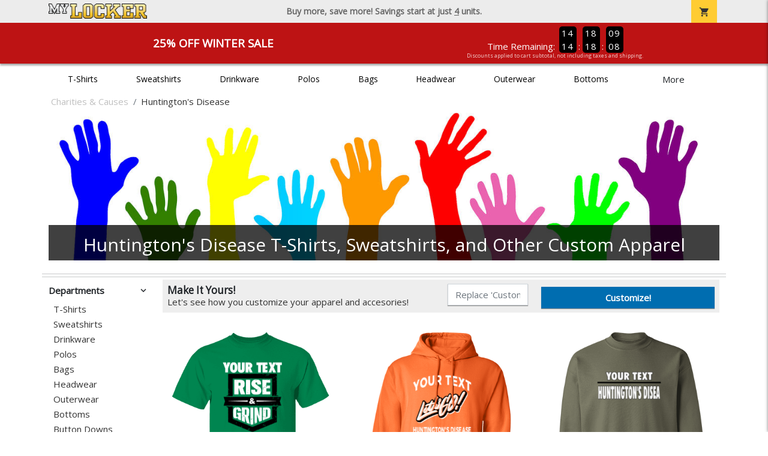

--- FILE ---
content_type: application/javascript
request_url: https://content.bespokelabs.co/images/theme/Shared/js/pixelManager/pixel-manager-built.js?v=07162025
body_size: 7246
content:
"use strict";

function _typeof(obj) { if (typeof Symbol === "function" && typeof Symbol.iterator === "symbol") { _typeof = function _typeof(obj) { return typeof obj; }; } else { _typeof = function _typeof(obj) { return obj && typeof Symbol === "function" && obj.constructor === Symbol && obj !== Symbol.prototype ? "symbol" : typeof obj; }; } return _typeof(obj); }

function _classCallCheck(instance, Constructor) { if (!(instance instanceof Constructor)) { throw new TypeError("Cannot call a class as a function"); } }

function _defineProperties(target, props) { for (var i = 0; i < props.length; i++) { var descriptor = props[i]; descriptor.enumerable = descriptor.enumerable || false; descriptor.configurable = true; if ("value" in descriptor) descriptor.writable = true; Object.defineProperty(target, descriptor.key, descriptor); } }

function _createClass(Constructor, protoProps, staticProps) { if (protoProps) _defineProperties(Constructor.prototype, protoProps); if (staticProps) _defineProperties(Constructor, staticProps); return Constructor; }

var bingAds =
/*#__PURE__*/
function () {
  function bingAds(parent, data) {
    _classCallCheck(this, bingAds);

    console.log('bingAds: constructor');
    this.data = data;
    this.parent = parent;
    this.self = this;
    parent.loadExternal('https://bat.bing.com/bat.js', function () {
      console.log('bingAds: Loaded Bing UET Tag');
      window.uetq = window.uetq || [];
      var o = {
        ti: "5511847"
      };
      o.q = window.uetq;
    });
    parent.on('content_view', this.contentView.bind(this));
  }

  _createClass(bingAds, [{
    key: "contentView",
    value: function contentView(parent, data) {
      console.log('bingAds: content view (' + JSON.stringify(data) + ')');
      window.uetq.push("pageLoad");
    }
  }]);

  return bingAds;
}();

var facebookAds =
/*#__PURE__*/
function () {
  function facebookAds(parent, data) {
    _classCallCheck(this, facebookAds);

    console.log('facebookAds: constructor');
    this.data = data;
    this.parent = parent;
    this.self = this;
    parent.loadExternal('https://connect.facebook.net/en_US/fbevents.js', function () {
      if (window.fbq) return;
      console.log('facebookAds: Loaded Facebook tag');

      window.fbq = function () {
        window.fbq.callMethod ? window.fbq.callMethod.apply(window.fbq, arguments) : window.fbq.queue.push(arguments);
      };

      if (!window._fbq) window._fbq = window.fbq;
      window.fbq.push = window._fbq;
      window.fbq.loaded = !0;
      window.fbq.version = '2.0';
      window.fbq.queue = [];
      window.fbq('init', data.facebook_pixel_id);
    });
    parent.on('content_view', this.pageView.bind(this));
    parent.on('cart_add', this.addToCart.bind(this));
    parent.on('lead', this.contact.bind(this));
    parent.on('product_customize', this.customizeProduct.bind(this));
    parent.on('checkout_initiate', this.initiateCheckout.bind(this));
    parent.on('checkout_complete', this.purchase.bind(this));
    parent.on('search', this.search.bind(this));
  }

  _createClass(facebookAds, [{
    key: "pageView",
    value: function pageView(parent, data) {
      console.log('facebookAds: content view (' + JSON.stringify(data) + ')');
      window.fbq('track', 'PageView');
    }
  }, {
    key: "addToCart",
    value: function addToCart(parent, data) {
      window.fbq('track', 'AddToCart', {
        content_name: data.Name,
        content_category: parent.Category,
        content_ids: [data.ProductId],
        content_type: 'product',
        value: data.Price,
        currency: 'USD'
      });
    }
  }, {
    key: "contact",
    value: function contact(parent, data) {
      window.fbq('track', 'Contact');
      window.fbq('track', 'Lead');
    }
  }, {
    key: "customizeProduct",
    value: function customizeProduct(parent, data) {
      window.fbq('track', 'CustomizeProduct');
    }
  }, {
    key: "initiateCheckout",
    value: function initiateCheckout(parent, data) {
      window.fbq('track', 'InitiateCheckout', {
        num_items: parent.data.TotalItems
      });
    }
  }, {
    key: "purchase",
    value: function purchase(parent, data) {
      // Build list of ProductIds and calculate total value
      var pIds = [];
      parent.data.Products.forEach(function (p) {
        if (p.List == 'shopping-cart') {
          pIds.push(p.ProductId);
        }
      });
      window.fbq('track', 'Purchase', {
        content_name: 'Checkout',
        content_category: 'Checkout',
        content_ids: pIds,
        content_type: 'product_group',
        value: parent.data.TotalValue,
        currency: 'USD'
      });
    }
  }, {
    key: "search",
    value: function search(parent, data) {
      fbq('track', 'Search', {
        search_string: data
      });
    }
  }]);

  return facebookAds;
}();

var ga4 =
/*#__PURE__*/
function () {
  function ga4(parent, data) {
    _classCallCheck(this, ga4);

    this.data = data;
    this.parent = parent;
    this.self = this;
    this._maxItemLength = 20;
    var debug = false;
    var d = data['google_analytics.ga4'];
    window.ga4 = d;

    if (_typeof(d) != "object") {
      d = [d];
    }

    console.log("init ga4");
    if (debug) console.log("Init about to load: " + 'https://www.googletagmanager.com/gtag/js?id=' + d[0]);
    parent.loadExternal('https://www.googletagmanager.com/gtag/js?id=' + d[0]);
    window.dataLayer = window.dataLayer || [];

    if (typeof gtag !== 'function') {
      // this should not get underscored 
      window.gtag = function () {
        window.dataLayer.push(arguments);
      };
    }

    gtag('js', new Date());

    if (parent.privacySettings['first-party-data'] != "permit") {
      console.log("FPD denied");
      gtag('consent', 'analytics_storage', 'denied');
    }

    if (parent.privacySettings['third-party-data'] != 'permit') {
      console.log("TPD denied");
      gtag('consent', 'ad_storage', 'denied');
      gtag('consent', 'ad_user_data', 'denied');
      gtag('consent', 'ad_personalization', 'denied');
    }

    for (var i = 0; i < d.length; i++) {
      gtag('config', d[i], {
        'cookie_flags': 'max-age=7200;secure;samesite=none;'
      });
    }

    parent.on('content_view', this.contentView.bind(this));
    parent.on('cart_add', this.addToCart.bind(this));
    parent.on('cart_remove', this.removeFromCart.bind(this));
    parent.on('lead', this.contact.bind(this));
    parent.on('product_view', this.viewProduct.bind(this));
    parent.on('product_customize', this.customizeProduct.bind(this));
    parent.on('checkout_initiate', this.initiateCheckout.bind(this));
    parent.on('checkout_complete', this.purchase.bind(this));
    parent.on('search', this.search.bind(this));
    parent.on('product_click', this.productClick.bind(this));
    parent.on('quantity_change', this.quantityChange.bind(this)); //parent.on('catalog_View', this.catalogView.bind(this));

    parent.on('checkout_shipping', this.checkoutShipping.bind(this));
    parent.on('checkout_billing', this.checkoutBilling.bind(this));
  }

  _createClass(ga4, [{
    key: "toProduct",
    value: function toProduct(p) {
      var product = {
        'item_id': p.ProductId,
        'item_name': p.Name,
        'item_brand': p.Brand,
        'item_category': p.Category,
        'item_variant': p.Variant,
        'price': p.Price
      };

      if (p.Quantity != null && p.Quantity > 0) {
        product.quantity = p.Quantity;
      }

      if (p.List != null) {
        product.list_name = p.List;
        product.list_position = p.Position;
      }

      return product;
    }
  }, {
    key: "getValue",
    value: function getValue(items) {
      var total = 0;

      for (var i = 0; i < items.length; i++) {
        if (items[i].hasOwnProperty('quantity') && items[i].quantity > 0) {
          total += items[i].price * items[i].quantity;
        } else {
          total += items[i].price;
        }
      }

      return total;
    }
  }, {
    key: "contentView",
    value: function contentView(parent, data) {
      // TODO: add Item list name? 
      console.log('googleAnalytics: content view (' + JSON.stringify(data) + ')');

      if (parent.data.Products !== undefined && parent.data.Products.length > 0) {
        var items = {};
        parent.data.Products.forEach(function (p) {
          var key = p.List;
          if (!items[key]) items[key] = [];
          items[key].push(this.toProduct(p));
        }.bind(this));

        for (var k in items) {
          var itemList = items[k];

          while (itemList.length) {
            var itemsToSend = itemList.splice(0, this._maxItemLength);
            gtag('event', 'view_item_list', {
              'items': itemsToSend,
              "item_list_name": k
            });
          }
        }
      }
    }
  }, {
    key: "productClick",
    value: function productClick(parent, _ref, data) {
      var listName = _ref.listName,
          mpid = _ref.mpid;
      //var mpid = passedData.mpid; 
      var p = false;

      if (parent.data.Products !== undefined && parent.data.Products.length > 0) {
        for (var i = 0; i < parent.data.Products.length; i++) {
          if (parent.data.Products[i].ProductId == mpid) {
            p = this.toProduct(parent.data.Products[i]);
            break;
          }
        }
      }

      if (!p) {
        console.log("MPID mismatch");
        return;
      }

      gtag('event', 'select_item', {
        "item_list_name": listName,
        "items": [p]
      });
    }
  }, {
    key: "addToCart",
    value: function addToCart(parent, productData) {
      var p = this.toProduct(productData);
      gtag('event', 'add_to_cart', {
        'items': [p],
        'currency': 'USD',
        'value': this.getValue([p])
      });
    }
  }, {
    key: "quantityChange",
    value: function quantityChange(parent, _ref2) {
      var idx = _ref2.idx,
          newQuantity = _ref2.newQuantity;
      var eventData = parent.quantityChangeHelper.bind(parent, idx, newQuantity)();
      console.log(eventData);
      var formattedProduct = this.toProduct(eventData.product);

      if (eventData.quantityDifference > 0) {
        formattedProduct.quantity = eventData.quantityDifference;
        gtag('event', 'add_to_cart', {
          'items': [formattedProduct],
          'currency': 'USD',
          'value': formattedProduct.price * eventData.quantityDifference
        });
      } else if (eventData.quantityDifference < 0) {
        formattedProduct.quantity = Math.abs(eventData.quantityDifference);
        gtag('event', 'remove_from_cart', {
          'items': [formattedProduct],
          'currency': 'USD',
          'value': formattedProduct.price * eventData.quantityDifference
        });
      }
    }
    /*
    $('.btn-danger').click(function () { 
        tracker.dispatch('remove_from_cart', $(this).parents('.cart-item').index()); 
    }); 
    */

  }, {
    key: "removeFromCart",
    value: function removeFromCart(parent, idx) {
      var p = this.toProduct(parent.findProductFromPositionHelper.bind(parent, idx)());
      gtag('event', 'remove_from_cart', {
        'items': [p],
        'currency': USD,
        'value': this.getValue([p])
      });
    }
  }, {
    key: "contact",
    value: function contact(parent, data) {
      // TODO: add method? it's not required.
      gtag('event', 'sign_up', {
        'method': ''
      });
    }
  }, {
    key: "viewProduct",
    value: function viewProduct(parent, url, data) {
      var p = this.toProduct(data.Product);
      gtag('event', 'view_item', {
        'items': [p],
        'currency': 'USD',
        'value': this.getValue([p])
      });
    }
  }, {
    key: "customizeProduct",
    value: function customizeProduct(parent, data) {
      gtag('event', 'product_customize', {
        'event_category': data.customizedProperty,
        // EG. "Product Color Change", "Design Change", "Design Color 1 Change", "Text Change", but not "Size Change"
        'event_label': data.customizedValue,
        // The value it was changed to; String Label for color and Id for design? For text, the text field that was changed, not the value 
        //'event_value': data.productId, // the PRODUCT ID, not the Marketing product ID, so we know which products are changed the most. Marketing product ID would be difficult to aggregate how people are landing and changing things  
        'non_interaction': true
      });
    }
  }, {
    key: "initiateCheckout",
    value: function initiateCheckout(parent, data) {
      // TODO can we use the coupon parameter now? 
      // Build list of ProductIds and total value
      var items = [];
      parent.data.Products.forEach(function (p) {
        if (p.List == 'shopping-cart') {
          items.push(this.toProduct(p));
        }
      }.bind(this));
      gtag('event', 'begin_checkout', {
        items: items,
        value: parent.data.TotalValue,
        currency: 'USD',
        coupon: ''
      });
    }
  }, {
    key: "checkoutShipping",
    value: function checkoutShipping(parent, data) {
      var items = [];
      parent.data.Products.forEach(function (p) {
        if (p.List == 'shopping-cart') {
          items.push(this.toProduct(p));
        }
      }.bind(this));
      gtag('event', 'add_shipping_info', {
        items: items,
        value: parent.data.TotalValue,
        currency: 'USD',
        shipping_tier: data.shippingTier,
        coupon: ''
      });
    }
  }, {
    key: "checkoutBilling",
    value: function checkoutBilling(parent, data) {
      var items = [];
      parent.data.Products.forEach(function (p) {
        if (p.List == 'shopping-cart') {
          items.push(this.toProduct(p));
        }
      }.bind(this));
      gtag('event', 'add_payment_info', {
        items: items,
        value: parent.data.TotalValue,
        currency: 'USD',
        payment_type: data.paymentType,
        coupon: ''
      });
    }
  }, {
    key: "purchase",
    value: function purchase(parent, data) {
      // TODO okay we can definitely use coupon here 
      // Build list of ProductIds and total value
      console.log("ga4: purchase");
      var items = [];
      parent.data.Products.forEach(function (p) {
        if (p.List == 'order-items') {
          items.push(this.toProduct(p));
        }
      }.bind(this));
      gtag('event', 'purchase', {
        items: items,
        value: parent.data.TotalValue,
        transaction_id: parent.data.OrderId,
        tax: parent.data.OrderTax,
        shipping: parent.data.OrderShipping,
        currency: 'USD',
        coupon: ''
      });
    }
  }, {
    key: "search",
    value: function search(parent, searchTerm) {
      gtag('event', 'search', {
        'search_term': searchTerm
      });
    }
  }]);

  return ga4;
}();

var googleAds =
/*#__PURE__*/
function () {
  function googleAds(parent, data) {
    _classCallCheck(this, googleAds);

    console.log('googleAds: constructor');
    this.data = data;
    this.parent = parent;
    this.self = this;
    console.log("Google ads data: ");
    console.log(data);
    var tag = window.ga4;
    if (!tag) tag = data.google_analytics;
    if (!tag) return;
    parent.loadExternal('https://www.googletagmanager.com/gtag/js?id=' + tag, function () {
      console.log('googleAds 33: Loaded Google gtag.js');
      window.dataLayer = window.dataLayer || [];

      if (typeof window.gtag !== "function") {
        window.gtag = function () {
          dataLayer.push(arguments);
        };

        window.gtag('js', new Date());
      } // We send the GoogleAds conversion id no matter what


      gtag('config', 'AW-' + data.google_conversion_id, {
        cookie_flags: 'max-age=7200;secure;samesite=none;'
      });
    });
    parent.on('checkout_complete', this.purchase.bind(this));
  }

  _createClass(googleAds, [{
    key: "purchase",
    value: function purchase(parent, data) {
      gtag('event', 'conversion', {
        'send_to': 'AW-' + this.data.google_conversion_id + '/' + this.data.google_conversion_label,
        'value': parent.data.TotalValue,
        'currency': 'USD'
      });
    }
  }]);

  return googleAds;
}();

var googleAnalytics =
/*#__PURE__*/
function () {
  function googleAnalytics(parent, data) {
    _classCallCheck(this, googleAnalytics);

    console.log('googleAnalytics: constructor');
    this.data = data;
    this.parent = parent;
    this.self = this;
    this._maxItemLength = 20;
    parent.loadExternal('https://www.googletagmanager.com/gtag/js?id=' + data.google_analytics, function () {
      console.log('googleAnalytics: Loaded Google gtag.js');
      window.dataLayer = window.dataLayer || [];

      if (typeof gtag !== 'function') {
        window.gtag = function () {
          window.dataLayer.push(arguments);
        };

        gtag('js', new Date());
        gtag('config', data.google_analytics, {
          'cookie_flags': 'max-age=7200;secure;samesite=none;'
        });
      }
    });
    parent.on('content_view', this.contentView.bind(this));
    parent.on('cart_add', this.addToCart.bind(this));
    parent.on('cart_remove', this.removeFromCart.bind(this));
    parent.on('lead', this.contact.bind(this));
    parent.on('product_view', this.viewProduct.bind(this));
    parent.on('product_customize', this.customizeProduct.bind(this));
    parent.on('checkout_initiate', this.initiateCheckout.bind(this));
    parent.on('checkout_complete', this.purchase.bind(this));
    parent.on('search', this.search.bind(this));
    parent.on('product_click', this.productClick.bind(this));
    parent.on('quantity_change', this.quantityChange.bind(this));
  }

  _createClass(googleAnalytics, [{
    key: "toProduct",
    value: function toProduct(p) {
      var product = {
        'id': p.ProductId,
        'name': p.Name,
        'brand': p.Brand,
        'category': p.Category,
        'variant': p.Variant,
        'price': p.Price
      };

      if (p.Quantity != null && p.Quantity > 0) {
        product.quantity = p.Quantity;
      }

      if (p.List != null) {
        product.list_name = p.List;
        product.list_position = p.Position;
      }

      return product;
    }
  }, {
    key: "contentView",
    value: function contentView(parent, data) {
      console.log('googleAnalytics: content view (' + JSON.stringify(data) + ')');

      if (parent.data.Products !== undefined && parent.data.Products.length > 0) {
        var items = [];
        parent.data.Products.forEach(function (p) {
          items.push(this.toProduct(p));
        }.bind(this));

        while (items.length) {
          var itemsToSend = items.splice(0, this._maxItemLength);
          gtag('event', 'view_item_list', {
            'items': itemsToSend
          });
        }
      }
    }
  }, {
    key: "productClick",
    value: function productClick(parent, _ref3, data) {
      var listName = _ref3.listName,
          mpid = _ref3.mpid;
      //var mpid = passedData.mpid; 
      var p = false;

      if (parent.data.Products !== undefined && parent.data.Products.length > 0) {
        for (var i = 0; i < parent.data.Products.length; i++) {
          console.log(parent.data.Products[i].ProductId + " vs " + mpid);

          if (parent.data.Products[i].ProductId == mpid) {
            p = this.toProduct(parent.data.Products[i]);
            break;
          }
        }
      }

      if (!p) {
        console.log("MPID mismatch");
        return;
      }

      gtag('event', 'select_content', {
        "content_type": "product",
        "items": [{
          "id": p.id,
          "name": p.name,
          "list_name": listName,
          "brand": p.brand,
          "category": p.category,
          "variant": p.variant,
          "list_position": i + 1,
          "quantity": 1,
          // There's no way to click mor ethan one quantity currently? 
          "price": p.price
        }]
      });
    }
  }, {
    key: "addToCart",
    value: function addToCart(parent, productData) {
      gtag('event', 'add_to_cart', {
        'items': [this.toProduct(productData)]
      });
    }
  }, {
    key: "quantityChange",
    value: function quantityChange(parent, _ref4) {
      var idx = _ref4.idx,
          newQuantity = _ref4.newQuantity;
      var eventData = parent.quantityChangeHelper.bind(parent, idx, newQuantity)();
      console.log("QC");
      console.log(eventData);
      var formattedProduct = this.toProduct(eventData.product);

      if (eventData.quantityDifference > 0) {
        formattedProduct.quantity = eventData.quantityDifference;
        gtag('event', 'add_to_cart', {
          'items': [formattedProduct]
        });
      } else if (eventData.quantityDifference < 0) {
        formattedProduct.quantity = Math.abs(eventData.quantityDifference);
        gtag('event', 'remove_from_cart', {
          'items': [formattedProduct]
        });
      }
    }
    /*
    $('.btn-danger').click(function () { 
        tracker.dispatch('remove_from_cart', $(this).parents('.cart-item').index()); 
    }); 
    */

  }, {
    key: "removeFromCart",
    value: function removeFromCart(parent, idx) {
      gtag('event', 'remove_from_cart', {
        'items': this.toProduct(parent.findProductFromPositionHelper.bind(parent, idx)())
      });
    }
  }, {
    key: "contact",
    value: function contact(parent, data) {
      gtag('event', 'sign_up', {
        'method': ''
      });
    }
  }, {
    key: "viewProduct",
    value: function viewProduct(parent, url, data) {
      gtag('event', 'view_item', {
        'items': [this.toProduct(data.Product)]
      });
    }
  }, {
    key: "customizeProduct",
    value: function customizeProduct(parent, data) {
      gtag('event', 'product_customize', {
        'event_category': data.customizedProperty,
        // EG. "Product Color Change", "Design Change", "Design Color 1 Change", "Text Change", but not "Size Change"
        'event_label': data.customizedValue,
        // The value it was changed to; String Label for color and Id for design? For text, the text field that was changed, not the value 
        //'event_value': data.productId, // the PRODUCT ID, not the Marketing product ID, so we know which products are changed the most. Marketing product ID would be difficult to aggregate how people are landing and changing things  
        'non_interaction': true
      });
    }
  }, {
    key: "initiateCheckout",
    value: function initiateCheckout(parent, data) {
      // Build list of ProductIds and total value
      var items = [];
      parent.data.Products.forEach(function (p) {
        if (p.List == 'shopping-cart') {
          items.push(this.toProduct(p));
        }
      }.bind(this));
      gtag('event', 'begin_checkout', {
        items: items,
        value: parent.data.TotalValue,
        currency: 'USD',
        coupon: ''
      });
    }
  }, {
    key: "purchase",
    value: function purchase(parent, data) {
      // Build list of ProductIds and total value
      var items = [];
      parent.data.Products.forEach(function (p) {
        if (p.List == 'order-items') {
          items.push(this.toProduct(p));
        }
      }.bind(this));
      gtag('event', 'purchase', {
        items: items,
        value: parent.data.TotalValue,
        transaction_id: parent.data.OrderId,
        tax: parent.data.OrderTax,
        shipping: parent.data.OrderShipping,
        currency: 'USD',
        coupon: ''
      });
    }
  }, {
    key: "search",
    value: function search(parent, searchTerm) {
      gtag('event', 'view_search_results', {
        'search_term': searchTerm
      });
    }
  }]);

  return googleAnalytics;
}();

var simplifiPixel = function simplifiPixel(parent, data) {
  _classCallCheck(this, simplifiPixel);

  console.log('Sim,plifi: constructor');
  console.log(data);
  console.log(parent);
  this.data = data;
  this.parent = parent;
  this.self = this;
  this._maxItemLength = 20;
  $(document).ready(function () {
    if (parent.data.OrderId && parent.data.TotalValue) {
      var script = document.createElement('script');
      script.src = 'https://tag.simpli.fi/sifitag/' + data['marketing.simplifi.id'] + "?tx_val=" + parent.data.TotalValue + "&tx_id=" + parent.data.OrderId;
      script.referrerPolicy = 'no-referrer-when-downgrade';
      document.head.appendChild(script);
    } else {
      var _script = document.createElement('script');

      _script.src = 'https://tag.simpli.fi/sifitag/' + data['marketing.simplifi.id'];
      _script.referrerPolicy = 'no-referrer-when-downgrade';
      document.head.appendChild(_script);
    }
  });
};

var snapchatPixel =
/*#__PURE__*/
function () {
  function snapchatPixel(parent, data) {
    _classCallCheck(this, snapchatPixel);

    console.log("Snapchat: constructor");
    this.data = data;
    this.parent = parent;
    this.self = this;
    this._maxItemLength = 20;
    var scid = data["marketing.snapchat.id"];

    (function (e, t, n) {
      if (e.snaptr) return;

      var a = e.snaptr = function () {
        a.handleRequest ? a.handleRequest.apply(a, arguments) : a.queue.push(arguments);
      };

      a.queue = [];
      var s = "script";
      var r = t.createElement(s); //r.async = !0;

      r.src = n;
      var u = t.getElementsByTagName(s)[0];
      u.parentNode.insertBefore(r, u);
    })(window, document, "https://sc-static.net/scevent.min.js");

    var dy = scid;
    ;
    snaptr("init", scid, {});
    snaptr("track", "PAGE_VIEW");
    parent.on("checkout_complete", this.purchase.bind(this));
    parent.on('cart_add', this.addToCart.bind(this));
    parent.on('content_view', this.contentView.bind(this)); //parent.on('product_view', this.viewProduct.bind(this));
  }

  _createClass(snapchatPixel, [{
    key: "purchase",
    value: function purchase(parent, data) {
      console.log("Snapchat: purchase");
      var items = [];
      parent.data.Products.forEach(function (p) {
        if (p.List == "order-items") {
          items.push(p.ProductId);
        }
      });
      var pd = parent.data;
      snaptr("track", "PURCHASE", {
        price: pd.TotalValue,
        currency: "USD",
        transaction_id: pd.OrderId,
        item_ids: items,
        number_items: items.length
      });
    }
  }, {
    key: "viewProduct",
    value: function viewProduct(parent, productData) {
      var p = productData;
      snaptr("track", "VIEW_CONTENT", {
        currency: "USD",
        item_ids: [p.ProductId]
      });
    }
  }, {
    key: "contentView",
    value: function contentView(parent, data) {
      var items = [];
      var pid;
      var ev = parent.data.Events;

      for (var i = 0; i < ev.length; i++) {
        if (ev[i].Action == "product_view") {
          pid = ev[i].Data.Product.ProductId;
        }
      }

      if (parent.data.Products !== undefined && parent.data.Products.length > 0) {
        parent.data.Products.forEach(function (p) {
          items.push(p.ProductId);
        }.bind(this));
      }

      if (pid) {
        items.unshift(pid);
      } else {}

      snaptr('track', 'VIEW_CONTENT', {
        'currency': 'USD',
        'item_ids': items
      });
    }
  }, {
    key: "addToCart",
    value: function addToCart(parent, productData) {
      var p = productData;
      snaptr('track', 'ADD_CART', {
        'price': p.Price,
        'currency': 'USD',
        'item_ids': [p.productId],
        'item_category': p.Category,
        'number_items': p.Quantity
      });
    }
  }, {
    key: "toProduct",
    value: function toProduct(p) {
      var product = {
        'item_id': p.ProductId,
        'item_name': p.Name,
        'item_brand': p.Brand,
        'item_category': p.Category,
        'item_variant': p.Variant,
        'price': p.Price
      };

      if (p.Quantity != null && p.Quantity > 0) {
        product.quantity = p.Quantity;
      }

      if (p.List != null) {
        product.list_name = p.List;
        product.list_position = p.Position;
      }

      return product;
    }
  }]);

  return snapchatPixel;
}();

var tiktokPixel = function tiktokPixel(parent, data) {
  _classCallCheck(this, tiktokPixel);

  console.log('Tiktok: constructor');
  console.log(data);
  this.data = data;
  this.parent = parent;
  this.self = this;
  this._maxItemLength = 20;
  !function (w, d, t) {
    w.TiktokAnalyticsObject = t;
    var ttq = w[t] = w[t] || [];
    ttq.methods = ["page", "track", "identify", "instances", "debug", "on", "off", "once", "ready", "alias", "group", "enableCookie", "disableCookie"], ttq.setAndDefer = function (t, e) {
      t[e] = function () {
        t.push([e].concat(Array.prototype.slice.call(arguments, 0)));
      };
    };

    for (var i = 0; i < ttq.methods.length; i++) {
      ttq.setAndDefer(ttq, ttq.methods[i]);
    }

    ttq.instance = function (t) {
      for (var e = ttq._i[t] || [], n = 0; n < ttq.methods.length; n++) {
        ttq.setAndDefer(e, ttq.methods[n]);
      }

      return e;
    }, ttq.load = function (e, n) {
      var i = "https://analytics.tiktok.com/i18n/pixel/events.js";
      ttq._i = ttq._i || {}, ttq._i[e] = [], ttq._i[e]._u = i, ttq._t = ttq._t || {}, ttq._t[e] = +new Date(), ttq._o = ttq._o || {}, ttq._o[e] = n || {};
      n = document.createElement("script");
      n.type = "text/javascript", n.async = !0, n.src = i + "?sdkid=" + e + "&lib=" + t;
      e = document.getElementsByTagName("script")[0];
      e.parentNode.insertBefore(n, e);
    };
    ttq.load(data.tiktok_pixel_id);
    ttq.page();
  }(window, document, "ttq");
};

var yahooAds = function yahooAds(parent, data) {
  _classCallCheck(this, yahooAds);

  console.log('yahooAds: constructor');
  this.data = data;
  this.parent = parent;
  this.self = this; //parent.loadExternal('https://www.googletagmanager.com/gtag/js?id=' + data.google_analytics, function () {
  //    console.log('googleAds: Loaded Google gtag.js');
  //    if (typeof gtag !== "function") {
  //        window.dataLayer = window.dataLayer || [];
  //        function gtag() { dataLayer.push(arguments); }
  //        gtag('js', new Date());
  //        gtag('config', data.google_analytics);
  //    }
  //});
};

var pixelManager =
/*#__PURE__*/
function () {
  function pixelManager(parent, data) {
    _classCallCheck(this, pixelManager);

    this.ignoreBeginCheckout = false;
    this.events = {};
    this.externalScripts = [];
    this.data = data; // Load all of our modules

    this.privacySettings = localStorage.hasOwnProperty('privacySettings') ? JSON.parse(localStorage.privacySettings) : {
      'first-party-data': 'permit',
      'third-party-data': 'permit'
    };
    console.log("init Pre module name x: " + JSON.stringify(this.privacySettings));
    var _iteratorNormalCompletion = true;
    var _didIteratorError = false;
    var _iteratorError = undefined;

    try {
      for (var _iterator = data.Modules[Symbol.iterator](), _step; !(_iteratorNormalCompletion = (_step = _iterator.next()).done); _iteratorNormalCompletion = true) {
        var module = _step.value;
        var s = {};

        for (var i in module.Settings) {
          s[module.Settings[i].Key] = module.Settings[i].Value;
        }

        console.log("init module: " + module.Name);
        /* if (((module.Name != 'googleAnalytics' && module.Name != 'ga4') && this.privacySettings['third-party-data'] != 'permit') || 
         ((module.Name == "googleAnalytics" || module.name == "ga4") && this.privacySettings['first-party-data'] != 'permit'))  
         { 
             console.log("Module name x: " + module.Name + "Is skipped" + JSON.stringify(this.privacySettings));
             console.log("MOdule name XX: " + (module.Name != 'googleAnalytics' && module.Name != 'ga4'));
             console.log("Module name XY: " + (this.privacySettings['third-party-data'] != 'permit'));
             continue; 
         } else { 
             console.log("Module name allowed x" + module.Name + " " +  JSON.stringify(this.privacySettings)); 
         }*/

        if (module.Name == "googleAnalytics") {
          if (this.privacySettings['first-party-data'] != 'permit') {
            console.log("Skipping MODNAME: " + module.Name);
            continue;
          }
        } else if (this.privacySettings['third-party-data'] != "permit") {
          console.log("Skipping MODNAME: " + module.Name);
          continue;
        }

        console.log("Starting MODNAME: " + module.Name);

        switch (module.Name) {
          case 'googleAnalytics':
            var m = new googleAnalytics(this, s);
            break;

          case 'ga4':
            var m = new ga4(this, s);
            break;

          case 'googleAds':
            var m = new googleAds(this, s);
            break;

          case 'bingAds':
            var m = new bingAds(this, s);
            break;

          case 'facebookAds':
            var m = new facebookAds(this, s);
            break;

          case 'yahooAds':
            var m = new yahooAds(this, s);
            break;

          case 'tikTok':
            var t = new tiktokPixel(this, s);
            break;

          case 'snapchat':
            var sn = new snapchatPixel(this, s);
            break;

          case 'simplifi':
            var si = new simplifiPixel(this, s);
            break;

          case 'voltagePixel':
            break;

          case 'centroPixel':
            break;
        } //var m = new window[module.Name](this, data); 

      }
    } catch (err) {
      _didIteratorError = true;
      _iteratorError = err;
    } finally {
      try {
        if (!_iteratorNormalCompletion && _iterator.return != null) {
          _iterator.return();
        }
      } finally {
        if (_didIteratorError) {
          throw _iteratorError;
        }
      }
    }

    var self = this; // Load external scripts

    var _iteratorNormalCompletion2 = true;
    var _didIteratorError2 = false;
    var _iteratorError2 = undefined;

    try {
      for (var _iterator2 = this.externalScripts[Symbol.iterator](), _step2; !(_iteratorNormalCompletion2 = (_step2 = _iterator2.next()).done); _iteratorNormalCompletion2 = true) {
        var script = _step2.value;
        $.ajax({
          url: script,
          dataType: "script",
          cache: true
        });
      } // Wait for all external scripts to be loaded

    } catch (err) {
      _didIteratorError2 = true;
      _iteratorError2 = err;
    } finally {
      try {
        if (!_iteratorNormalCompletion2 && _iterator2.return != null) {
          _iterator2.return();
        }
      } finally {
        if (_didIteratorError2) {
          throw _iteratorError2;
        }
      }
    }

    $(function () {
      self.dispatch('loaded-external'); // Now fire all events from the back-end

      var _iteratorNormalCompletion3 = true;
      var _didIteratorError3 = false;
      var _iteratorError3 = undefined;

      try {
        for (var _iterator3 = data.Events[Symbol.iterator](), _step3; !(_iteratorNormalCompletion3 = (_step3 = _iterator3.next()).done); _iteratorNormalCompletion3 = true) {
          var event = _step3.value;
          self.dispatch(event.Action, event.Url, event.Data);
        }
      } catch (err) {
        _didIteratorError3 = true;
        _iteratorError3 = err;
      } finally {
        try {
          if (!_iteratorNormalCompletion3 && _iterator3.return != null) {
            _iterator3.return();
          }
        } finally {
          if (_didIteratorError3) {
            throw _iteratorError3;
          }
        }
      }
    });
  }

  _createClass(pixelManager, [{
    key: "isDuplicatePurchase",
    value: function isDuplicatePurchase() {
      var orderId = this.data.OrderId;

      if (window.hasOwnProperty('localStorage')) {
        if (window.localStorage.hasOwnProperty('lp') && window.localStorage.lp == orderId) {
          // lp stands for Last Purchase
          return true;
        }

        window.localStorage.lp = orderId;
      }

      return false;
    }
    /* 
     * Supported Events:
     * 
     * content_view
     * catalog_view
     * product_click
     * product_view
     * product_customize
     * cart_add
     * cart_remove
     * checkout_initiate
     * checkout_shipping
     * checkout_complete
     * checkout_billing
     * refund
     * lead
     * search
     * quantity_change ((This turns into an Add PRoduct or Remove Product))
     */

  }, {
    key: "dispatch",
    value: function dispatch(eventName, dataObj, param) {
      console.log('pixelManager: dispatch event (' + eventName + ')');
      console.log(arguments);
      if (eventName == "product_customize") return; // Temporary removal hack. 

      if (eventName == "checkout_initiate" && window.trackerSkipCheckout) return;

      if (eventName == "checkout_complete") {
        if (false && this.isDuplicatePurchase.bind(this)() === true) {
          // TODO REMOVE THIS FALSE
          // JUST FOR TESTING PURPOSES 
          console.log('pixelManager: dupe detected');
          return; // prevent duplicate purchases from running 
        }
      }

      var event = this.events[eventName];

      if (event) {
        event.fire(this, dataObj, param);
      }
    }
    /*
     * This is separated from the dispatch function because it is a special case.
     *
     */

  }, {
    key: "dispatchCheckout",
    value: function dispatchCheckout(dataObj, param) {
      console.log("tracker DCh");
      var step = document.querySelector('.checkout-header-breadcrumbs .active').innerText;
      if (!dataObj) dataObj = {};

      switch (step) {
        case "Information":
          dataObj.shippingTier = "none";
          this.dispatch('checkout_shipping', dataObj, param);
          break;

        case "Shipping":
          dataObj.shippingTier = document.querySelector('input[name="Shipping.ShippingId"]:checked + label').innerText;
          this.dispatch('checkout_shipping', dataObj, param);
          break;

        case "Payment":
          dataObj.paymentType = "Credit Card";
          this.dispatch('checkout_billing', dataObj, param);
          break;
      }
    }
  }, {
    key: "on",
    value: function on(eventName, callback) {
      var event = this.events[eventName];

      if (!event) {
        event = new PixelEvent(eventName);
        this.events[eventName] = event;
      }

      event.registerCallback(callback);
    }
  }, {
    key: "loadExternal",
    value: function loadExternal(src, callback) {
      if (this.externalScripts.includes(src) === false) {
        this.externalScripts.push(src);
      }

      if (callback) this.on('loaded-external', callback);
    }
    /*
     * TODO: Create a helpers object to partition these functions, 
     or a separate file? 
     */

  }, {
    key: "quantityChangeHelper",
    value: function quantityChangeHelper(idx, newQuantity) {
      var product = this.findProductFromPositionHelper.bind(this, idx, "shopping-cart")();
      if (!product) return false;else return {
        product: product,
        quantityDifference: newQuantity - product.Quantity
      };
    }
  }, {
    key: "findProductFromPositionHelper",
    value: function findProductFromPositionHelper(idx, list) {
      var product = false;

      for (var i = 0; this.data.hasOwnProperty('Products') && i < this.data.Products.length; i++) {
        var p = this.data.Products[i];

        if (p.Position == idx) {
          if (list && p.List == list || !list) {
            product = p;
            break;
          }
        }
      }

      return product;
    }
  }]);

  return pixelManager;
}();

var PixelEvent =
/*#__PURE__*/
function () {
  function PixelEvent(eventName) {
    _classCallCheck(this, PixelEvent);

    this.eventName = eventName;
    this.callbacks = [];
  }

  _createClass(PixelEvent, [{
    key: "registerCallback",
    value: function registerCallback(callback) {
      this.callbacks.push(callback);
    }
  }, {
    key: "unregisterCallback",
    value: function unregisterCallback(callback) {
      var index = this.callbacks.indexOf(callback);

      if (index > -1) {
        this.callbacks.splice(index, 1);
      }
    }
  }, {
    key: "fire",
    value: function fire(parent, url, data) {
      var callbacks = this.callbacks.slice(0);
      callbacks.forEach(function (callback) {
        callback(parent, url, data);
      });
    }
  }]);

  return PixelEvent;
}();
//# sourceMappingURL=maps/pixel-manager-built.js.map
